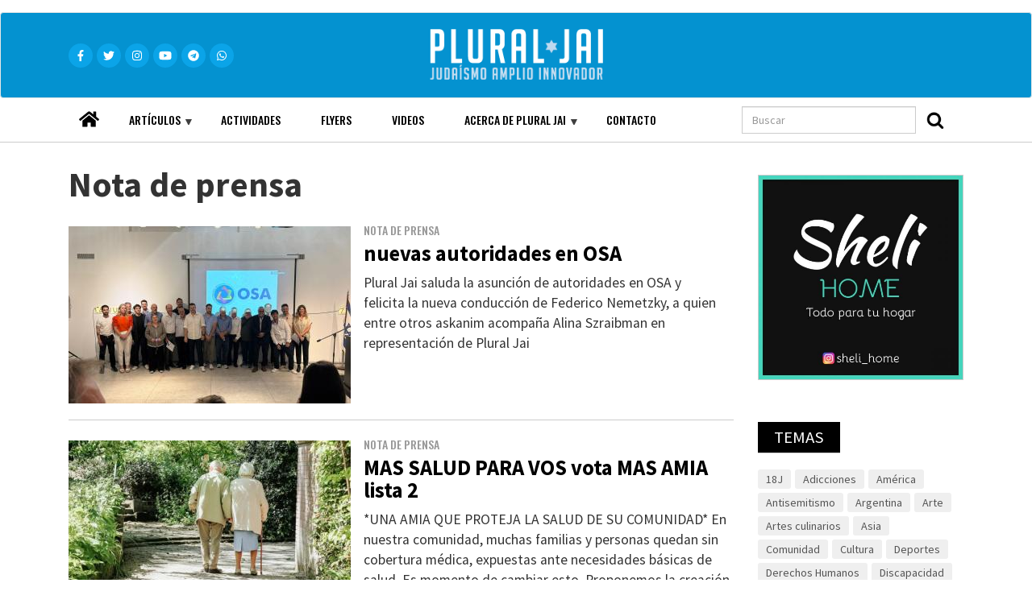

--- FILE ---
content_type: text/html; charset=UTF-8
request_url: https://pluraljai.com.ar/es/taxonomy/term/29
body_size: 12737
content:
<!DOCTYPE html>
<html  lang="es" dir="ltr" prefix="content: http://purl.org/rss/1.0/modules/content/  dc: http://purl.org/dc/terms/  foaf: http://xmlns.com/foaf/0.1/  og: http://ogp.me/ns#  rdfs: http://www.w3.org/2000/01/rdf-schema#  schema: http://schema.org/  sioc: http://rdfs.org/sioc/ns#  sioct: http://rdfs.org/sioc/types#  skos: http://www.w3.org/2004/02/skos/core#  xsd: http://www.w3.org/2001/XMLSchema# ">
  <head>
    <meta charset="utf-8" />
<meta name="Generator" content="Drupal 8 (https://www.drupal.org)" />
<meta name="MobileOptimized" content="width" />
<meta name="HandheldFriendly" content="true" />
<meta name="viewport" content="width=device-width, initial-scale=1.0" />
<link rel="stylesheet" href="https://fonts.googleapis.com/css?family=Oswald:500,regular|Source+Sans+Pro:regular,700&amp;subset=cyrillic,latin" media="all" />
<link rel="shortcut icon" href="/sites/default/files/favicon_0.ico" type="image/vnd.microsoft.icon" />
<link rel="canonical" href="/es/taxonomy/term/29" />
<link rel="shortlink" href="/es/taxonomy/term/29" />
<link rel="delete-form" href="/es/taxonomy/term/29/delete" />
<link rel="edit-form" href="/es/taxonomy/term/29/edit" />
<link rel="forum-edit-container-form" href="/es/admin/structure/forum/edit/container/29" />
<link rel="forum-delete-form" href="/es/admin/structure/forum/delete/forum/29" />
<link rel="forum-edit-form" href="/es/admin/structure/forum/edit/forum/29" />
<script>window.a2a_config=window.a2a_config||{};a2a_config.callbacks=[];a2a_config.overlays=[];a2a_config.templates={};</script>

    <title>Nota de prensa | Plural JAI | Judaísmo Amplio Innovador</title>
    <link rel="stylesheet" media="all" href="//stackpath.bootstrapcdn.com/bootstrap/4.5.2/css/bootstrap.min.css" />
<link rel="stylesheet" media="all" href="/libraries/superfish/css/superfish.css?t9le5m" />
<link rel="stylesheet" media="all" href="/core/modules/system/css/components/align.module.css?t9le5m" />
<link rel="stylesheet" media="all" href="/core/modules/system/css/components/fieldgroup.module.css?t9le5m" />
<link rel="stylesheet" media="all" href="/core/modules/system/css/components/container-inline.module.css?t9le5m" />
<link rel="stylesheet" media="all" href="/core/modules/system/css/components/clearfix.module.css?t9le5m" />
<link rel="stylesheet" media="all" href="/core/modules/system/css/components/details.module.css?t9le5m" />
<link rel="stylesheet" media="all" href="/core/modules/system/css/components/hidden.module.css?t9le5m" />
<link rel="stylesheet" media="all" href="/core/modules/system/css/components/item-list.module.css?t9le5m" />
<link rel="stylesheet" media="all" href="/core/modules/system/css/components/js.module.css?t9le5m" />
<link rel="stylesheet" media="all" href="/core/modules/system/css/components/nowrap.module.css?t9le5m" />
<link rel="stylesheet" media="all" href="/core/modules/system/css/components/position-container.module.css?t9le5m" />
<link rel="stylesheet" media="all" href="/core/modules/system/css/components/progress.module.css?t9le5m" />
<link rel="stylesheet" media="all" href="/core/modules/system/css/components/reset-appearance.module.css?t9le5m" />
<link rel="stylesheet" media="all" href="/core/modules/system/css/components/resize.module.css?t9le5m" />
<link rel="stylesheet" media="all" href="/core/modules/system/css/components/sticky-header.module.css?t9le5m" />
<link rel="stylesheet" media="all" href="/core/modules/system/css/components/system-status-counter.css?t9le5m" />
<link rel="stylesheet" media="all" href="/core/modules/system/css/components/system-status-report-counters.css?t9le5m" />
<link rel="stylesheet" media="all" href="/core/modules/system/css/components/system-status-report-general-info.css?t9le5m" />
<link rel="stylesheet" media="all" href="/core/modules/system/css/components/tablesort.module.css?t9le5m" />
<link rel="stylesheet" media="all" href="/core/modules/system/css/components/tree-child.module.css?t9le5m" />
<link rel="stylesheet" media="all" href="/modules/poll/css/poll.base.css?t9le5m" />
<link rel="stylesheet" media="all" href="/modules/poll/css/poll.theme.css?t9le5m" />
<link rel="stylesheet" media="all" href="/modules/responsive_menus/styles/responsive_menus_simple/css/responsive_menus_simple.css?t9le5m" />
<link rel="stylesheet" media="all" href="/core/modules/views/css/views.module.css?t9le5m" />
<link rel="stylesheet" media="all" href="/modules/views_slideshow/modules/views_slideshow_cycle/css/views_slideshow_cycle.css?t9le5m" />
<link rel="stylesheet" media="all" href="/modules/addtoany/css/addtoany.css?t9le5m" />
<link rel="stylesheet" media="all" href="https://cdnjs.cloudflare.com/ajax/libs/twitter-bootstrap/3.4.1/css/bootstrap.css" />
<link rel="stylesheet" media="all" href="https://cdn.jsdelivr.net/npm/@unicorn-fail/drupal-bootstrap-styles@0.0.2/dist/3.4.0/8.x-3.x/drupal-bootstrap.css" integrity="sha512-j4mdyNbQqqp+6Q/HtootpbGoc2ZX0C/ktbXnauPFEz7A457PB6le79qasOBVcrSrOBtGAm0aVU2SOKFzBl6RhA==" crossorigin="anonymous" />
<link rel="stylesheet" media="all" href="/themes/bootstrap_reusable/css/style.css?t9le5m" />
<link rel="stylesheet" media="all" href="/themes/bootstrap_reusable/css/reusable.css?t9le5m" />

    
<!--[if lte IE 8]>
<script src="/sites/default/files/js/js_VtafjXmRvoUgAzqzYTA3Wrjkx9wcWhjP0G4ZnnqRamA.js"></script>
<![endif]-->
<script src="https://use.fontawesome.com/releases/v5.13.1/js/all.js" defer crossorigin="anonymous"></script>
<script src="https://use.fontawesome.com/releases/v5.13.1/js/v4-shims.js" defer crossorigin="anonymous"></script>

  </head>
  <!-- Global site tag (gtag.js) - Google Analytics -->

<script async src="https://www.googletagmanager.com/gtag/js?id=G-QH7V3XJTQY"></script>

<script>
  window.dataLayer = window.dataLayer || [];
  function gtag(){dataLayer.push(arguments);}
  gtag('js', new Date());
  gtag('config', 'G-QH7V3XJTQY');
</script>

  <body class="fontyourface path-taxonomy has-glyphicons">
    <a href="#main-content" class="visually-hidden focusable skip-link">
      Pasar al contenido principal
    </a>
    
      <div class="dialog-off-canvas-main-canvas" data-off-canvas-main-canvas>
                  <header class="navbar navbar-default container-fluid" id="navbar" role="banner">
           <div class="container">
      <div class="navbar-header">
          <div class="region region-navigation">
    <section id="block-iconosredessociales" class="redes-sociales block block-block-content block-block-content31f31153-68b2-40d2-a709-92e3e6b95ba0 clearfix">
  
    

      
            <div class="field field--name-body field--type-text-with-summary field--label-hidden field--item"><div class="icon"><a href="https://www.facebook.com/pluraljai/" target="_blank"><i class="fab fa-facebook-f"></i></a></div>
<div class="icon"><a href="https://twitter.com/pluraljai" target="_blank"><i class="fab fa-twitter"></i></a></div>
<div class="icon"><a href="https://www.instagram.com/plural_jai/" target="_blank"><i class="fab fa-instagram"></i></a></div>
<div class="icon"><a href="https://www.youtube.com/user/pluraljai" target="_blank"><i class="fab fa-youtube"></i></a></div>
<div class="icon"><a href="https://t.me/pluraljai" target="_blank"><i class="fab fa-telegram"></i></a></div>
<div class="icon"><a href="https://wa.me/5491130317587" target="_blank"><i class="fab fa-whatsapp"></i></a></div>
</div>
      
  </section>

      <a class="logo navbar-btn pull-left" href="/index.php/es" title="Inicio" rel="home">
      <img src="/sites/default/files/logo.png" alt="Inicio" />
    </a>
      
  </div>

                      </div>

                        </div>
    </header>
  
      <div class="header-bottom container-fluid" role="contentinfo">
    <div class="container">  <div class="region region-header-bottom">
    <section id="block-mainnavigation" class="main-menu font-family-oswald block block-superfish block-superfishmain clearfix">
  
    

      
<ul id="superfish-main" class="menu sf-menu sf-main sf-horizontal sf-style-none">
  
<li id="main-menu-link-content4a0acca1-1186-4cb3-989d-0864af0511d2" class="sf-depth-1 sf-no-children"><a href="/es" class="home-link sf-depth-1">Home</a></li><li id="main-menu-link-contentf36da126-7ec1-4317-8ae8-a18810c26676" class="active-trail sf-depth-1 menuparent"><a href="/es/taxonomy/term/31" class="sf-depth-1 menuparent">Artículos</a><ul><li id="main-menu-link-contentfa1fc7a0-7ef8-44ae-9ade-afb9147fc539" class="sf-depth-2 sf-no-children"><a href="/es/taxonomy/term/31" class="sf-depth-2">Notas de opinión</a></li><li id="main-menu-link-content1445a3a6-976f-427a-b2d7-fe293c38e4c0" class="active-trail sf-depth-2 sf-no-children"><a href="/es/taxonomy/term/29" class="is-active sf-depth-2">Notas de prensa</a></li><li id="main-menu-link-content05783782-6721-4b03-b65e-b1354fe6fd0e" class="sf-depth-2 sf-no-children"><a href="/es/taxonomy/term/44" class="sf-depth-2">Documentos de Esclarecimiento (Hasbará)</a></li><li id="main-menu-link-content1f3a7eb6-2e98-4bde-8d61-1dc8858a8b06" class="sf-depth-2 sf-no-children"><a href="/es/taxonomy/term/32" class="sf-depth-2">Documentos de Plural JAI</a></li><li id="main-menu-link-content38cd5115-0648-44df-b2db-483917ce34a2" class="sf-depth-2 sf-no-children"><a href="/es/taxonomy/term/36" class="sf-depth-2">Noticias</a></li><li id="main-menu-link-content2a0a6c75-c77d-490a-af9b-3bb527b4fef1" class="sf-depth-2 sf-no-children"><a href="/es/taxonomy/term/49" class="sf-depth-2">Reportajes</a></li></ul></li><li id="main-menu-link-content62873ce5-018b-42b6-9eb0-360aec7ca684" class="sf-depth-1 sf-no-children"><a href="/es/archivo/actividades" class="sf-depth-1">Actividades</a></li><li id="main-menu-link-contentcf8fe9f7-9369-46db-a30c-b3c2c9f1a53e" class="sf-depth-1 sf-no-children"><a href="/es/pagina/flyers" class="sf-depth-1">Flyers</a></li><li id="main-menu-link-contentb0a0b04a-7280-4b52-ac54-075a67fa55e8" class="sf-depth-1 sf-no-children"><a href="/es/videos" class="sf-depth-1">Videos</a></li><li id="main-menu-link-contentccc85157-e9c7-4e0a-a551-4fc73546ff36" class="sf-depth-1 menuparent"><a href="/es/introduccion" class="sf-depth-1 menuparent">Acerca de Plural JAI</a><ul><li id="main-menu-link-content99e1716b-0a42-455b-8a08-7a5e051604ff" class="sf-depth-2 sf-no-children"><a href="/es/introduccion" class="sf-depth-2">Qué es Plural JAI</a></li><li id="main-menu-link-contentbc95c41c-f72d-4dfa-9fae-dde4f4fe7f13" class="sf-depth-2 sf-no-children"><a href="/es/principios" title="Principios de Plural JAI" class="sf-depth-2">Principios</a></li><li id="main-menu-link-contenta486c5d2-dd2f-450c-b0bd-16d548d5a44c" class="sf-depth-2 sf-no-children"><a href="/es/objetivos" class="sf-depth-2">Objetivos</a></li><li id="main-menu-link-content555f212d-21c1-4416-84f3-d7d8a698dd63" class="sf-depth-2 sf-no-children"><a href="/es/node/2477" class="sf-depth-2">Comisión directiva</a></li></ul></li><li id="main-menu-link-content0dd5f21b-b090-4892-86b1-edf08e60bb0b" class="sf-depth-1 sf-no-children"><a href="/es/node/2476" title="Formulario de contacto" class="sf-depth-1">Contacto</a></li>
</ul>

  </section>

<div class="search-block-form block block-search block-search-form-block" data-drupal-selector="search-block-form" id="block-bootstrap-reusable-search" role="search">
  
    
      <form action="/index.php/es/search/node" method="get" id="search-block-form" accept-charset="UTF-8">
  <div class="form-item js-form-item form-type-search js-form-type-search form-item-keys js-form-item-keys form-no-label form-group">
      <label for="edit-keys" class="control-label sr-only">Buscar</label>
  
  
  <div class="input-group"><input title="Escriba lo que quiere buscar." data-drupal-selector="edit-keys" class="form-search form-control" placeholder="Buscar" type="search" id="edit-keys" name="keys" value="" size="15" maxlength="128" data-toggle="tooltip" /><span class="input-group-btn"><button type="submit" value="Buscar" class="button js-form-submit form-submit btn-primary btn icon-only" name=""><span class="sr-only">Buscar</span><span class="icon glyphicon glyphicon-search" aria-hidden="true"></span></button></span></div>

  
  
  </div>
<div class="form-actions form-group js-form-wrapper form-wrapper" data-drupal-selector="edit-actions" id="edit-actions"></div>

</form>

  </div>

  </div>
</div>
    </div>
  

<div class="highlighted-wrapper">
<div class="container">
<div class="row">

            	  </div>
</div>
</div>
	  

  <div role="main" class="main-container container-fluid js-quickedit-main-content">
<div class="container">
    <div class="row">

            
            
                  <section class="col-sm-9">

                
                          <a id="main-content"></a>
            <div class="region region-content">
    <div data-drupal-messages-fallback class="hidden"></div>
    <h1 class="page-header">Nota de prensa</h1>

  <div class="views-element-container form-group"><div class="listado-filas imagen-grande view view-listado-de-noticias-home view-id-listado_de_noticias_home view-display-id-page_1 js-view-dom-id-4b26bf5e9efb31d66485dfdcf6c11220426507a4b8a3e33883666532157481f6">
  
    
      
      <div class="view-content">
          <div class="separador views-row"><div class="views-field views-field-field-imagen"><div class="field-content">  <a href="/es/articulo/nuevas-autoridades-en-osa" hreflang="es"><img src="/sites/default/files/styles/medium/public/2025-12/1000961701.jpg?itok=N4Wt_yuw" width="350" height="220" alt="" typeof="foaf:Image" class="img-responsive" />

</a>
</div></div><div class="views-field views-field-field-tipo"><div class="field-content categoria-articulo">Nota de prensa</div></div><div class="views-field views-field-title"><h2 class="field-content"><a href="/es/articulo/nuevas-autoridades-en-osa" hreflang="es">nuevas autoridades en OSA</a></h2></div><div class="views-field views-field-body"><span class="field-content"><p>Plural Jai saluda la asunción de autoridades en OSA y felicita la nueva conducción de Federico Nemetzky, a quien entre otros askanim acompaña Alina Szraibman en representación de Plural Jai </p>
</span></div></div>
    <div class="separador views-row"><div class="views-field views-field-field-imagen"><div class="field-content">  <a href="/es/articulo/mas-salud-para-vos-vota-mas-amia-lista-2" hreflang="es"><img src="/sites/default/files/styles/medium/public/2025-03/1000557701.jpg?itok=rynG8z4m" width="350" height="220" alt="" typeof="foaf:Image" class="img-responsive" />

</a>
,   <a href="/es/articulo/mas-salud-para-vos-vota-mas-amia-lista-2" hreflang="es"><img src="/sites/default/files/styles/medium/public/2025-03/1000557698.jpg?itok=ZDBAIWif" width="350" height="220" alt="" typeof="foaf:Image" class="img-responsive" />

</a>
</div></div><div class="views-field views-field-field-tipo"><div class="field-content categoria-articulo">Nota de prensa</div></div><div class="views-field views-field-title"><h2 class="field-content"><a href="/es/articulo/mas-salud-para-vos-vota-mas-amia-lista-2" hreflang="es">MAS SALUD PARA VOS vota MAS AMIA lista 2</a></h2></div><div class="views-field views-field-body"><span class="field-content"><p>*UNA AMIA QUE PROTEJA LA SALUD DE SU COMUNIDAD* En nuestra comunidad, muchas familias y personas quedan sin cobertura médica, expuestas ante necesidades básicas de salud. Es momento de cambiar esto. Proponemos la creación de un Centro de Atención Primaria de Salud: un espacio accesible y de...</span></div></div>
    <div class="separador views-row"><div class="views-field views-field-field-imagen"><div class="field-content">  <a href="/es/articulo/israel-un-pais-dividido-por-la-reforma-judicial" hreflang="es"><img src="/sites/default/files/styles/medium/public/2023-03/israel.jpg?itok=FpVKcpMB" width="350" height="220" alt="" typeof="foaf:Image" class="img-responsive" />

</a>
</div></div><div class="views-field views-field-field-tipo"><div class="field-content categoria-articulo">Nota de prensa</div></div><div class="views-field views-field-title"><h2 class="field-content"><a href="/es/articulo/israel-un-pais-dividido-por-la-reforma-judicial" hreflang="es">ISRAEL, UN PAÍS DIVIDIDO POR LA REFORMA JUDICIAL</a></h2></div><div class="views-field views-field-body"><span class="field-content"><p>Cuando faltan tan solo unos días para que el Estado de Israel cumpla sus primeros 75 años de vida, el país enfrenta hoy uno de sus desafíos existenciales más profundos.</p>
<p>Contrariamente a todos los que sobrellevó en el pasado, con ocho guerras, innumerables actos de terrorismo y la amenaza...</span></div></div>
    <div class="separador views-row"><div class="views-field views-field-field-imagen"><div class="field-content">  <a href="/es/articulo/israel-autoriza-los-casamientos-online" hreflang="es"><img src="/sites/default/files/styles/medium/public/2023-03/casamiento.jpg?itok=XbUJHhQs" width="350" height="220" alt="" typeof="foaf:Image" class="img-responsive" />

</a>
</div></div><div class="views-field views-field-field-tipo"><div class="field-content categoria-articulo">Nota de prensa</div></div><div class="views-field views-field-title"><h2 class="field-content"><a href="/es/articulo/israel-autoriza-los-casamientos-online" hreflang="es">ISRAEL AUTORIZA LOS CASAMIENTOS ONLINE</a></h2></div><div class="views-field views-field-body"><span class="field-content"><p>La Corte Suprema de Israel estableció este martes que el Ministerio del Interior está obligado a reconocer los casamientos de ciudadanos locales vía Zoom celebrados sin salir del país, en un fallo que puede revolucionar la legislación familiar nacional.</p>
<p>Esta nueva norma quedó firme cuando...</span></div></div>
    <div class="separador views-row"><div class="views-field views-field-field-imagen"><div class="field-content">  <a href="/es/articulo/de-einstein-spielberg-el-influjo-de-la-cultura-judia-en-el-mundo" hreflang="es"><img src="/sites/default/files/styles/medium/public/2023-01/judios.jpg?itok=twZu-FYA" width="350" height="220" alt="" typeof="foaf:Image" class="img-responsive" />

</a>
</div></div><div class="views-field views-field-field-tipo"><div class="field-content categoria-articulo">Nota de prensa</div></div><div class="views-field views-field-title"><h2 class="field-content"><a href="/es/articulo/de-einstein-spielberg-el-influjo-de-la-cultura-judia-en-el-mundo" hreflang="es">DE EINSTEIN A SPIELBERG, EL INFLUJO DE LA CULTURA JUDÍA EN EL MUNDO</a></h2></div><div class="views-field views-field-body"><span class="field-content"><p>La discusión es vieja, tiene más de un siglo. Empezó en serio en 1919, cuando el sociólogo norteamericano Thorstein Veblen publicó un artículo académico titulado “La preeminencia intelectual de los judíos en la cultura europea”. Planteó allí una idea que se ha convertido en lugar común, porque...</span></div></div>
    <div class="separador views-row"><div class="views-field views-field-field-imagen"><div class="field-content">  <a href="/es/articulo/50-anos-de-la-masacre-de-munich" hreflang="es"><img src="/sites/default/files/styles/medium/public/2022-09/munich-5-de-septiembre-ataque-terrorista-a-los-atletas-de-los-juegos-olimpicos-de-1972-20220901-1412190.jpg?itok=q-W0leib" width="350" height="220" alt="" typeof="foaf:Image" class="img-responsive" />

</a>
</div></div><div class="views-field views-field-field-tipo"><div class="field-content categoria-articulo">Nota de prensa</div></div><div class="views-field views-field-title"><h2 class="field-content"><a href="/es/articulo/50-anos-de-la-masacre-de-munich" hreflang="es">50 AÑOS DE LA MASACRE DE MUNICH</a></h2></div><div class="views-field views-field-body"><span class="field-content"><p>La antesala de la tragedia</p>
<p>El 6 de septiembre de 1970 el rey Hussein de Jordania declaraba la ley marcial y expulsaba y asesinaba a miles de palestinos que residían en el reino hashemita desde los años cuarenta. Esta dura respuesta del monarca jordano al intento de golpe de estado ideado...</span></div></div>
    <div class="separador views-row"><div class="views-field views-field-field-imagen"><div class="field-content">  <a href="/es/articulo/elecciones-de-amia-10-de-abril-averigua-donde-votas" hreflang="es"><img src="/sites/default/files/styles/medium/public/2022-03/WhatsApp%20Image%202022-03-14%20at%2015.41.18.jpeg?itok=J6WUjX9c" width="350" height="220" alt="" typeof="foaf:Image" class="img-responsive" />

</a>
</div></div><div class="views-field views-field-field-tipo"><div class="field-content categoria-articulo">Nota de prensa</div></div><div class="views-field views-field-title"><h2 class="field-content"><a href="/es/articulo/elecciones-de-amia-10-de-abril-averigua-donde-votas" hreflang="es">Elecciones de AMIA - 10 de Abril - Averiguá donde votas</a></h2></div><div class="views-field views-field-body"><span class="field-content"><p>El 10 de abril de 2022 tenemos la oportunidad de hacer que la comunidad cambie.</p>
<p>Sea más plural, inclusiva, democrática, donde todos los judíos podamos participar sin distinciones por una comunidad mejor.</p>
<p>Para saber donde votas, podés consultar en el siguiente link:</p>
<p>https://...</span></div></div>
    <div class="separador views-row"><div class="views-field views-field-field-imagen"><div class="field-content">  <a href="/es/articulo/plural-jai-adhiere-repudio-por-profugo-irani-en-nicaragua" hreflang="es"><img src="/sites/default/files/styles/medium/public/2022-01/DAIA-Comunicado2_0.jpg?itok=8EHaxxE6" width="350" height="220" alt="" typeof="foaf:Image" class="img-responsive" />

</a>
</div></div><div class="views-field views-field-field-tipo"><div class="field-content categoria-articulo">Nota de prensa</div></div><div class="views-field views-field-title"><h2 class="field-content"><a href="/es/articulo/plural-jai-adhiere-repudio-por-profugo-irani-en-nicaragua" hreflang="es">PLURAL JAI ADHIERE A REPUDIO POR PROFUGO IRANI EN NICARAGUA</a></h2></div><div class="views-field views-field-body"><span class="field-content">
<p> </p>
</span></div></div>
    <div class="separador views-row"><div class="views-field views-field-field-imagen"><div class="field-content">  <a href="/es/articulo/la-daia-rechaza-las-manifestaciones-antisemitas-del-abogado-dalbon" hreflang="es"><img src="/sites/default/files/styles/medium/public/2021-08/DAIA-Comunicado3b.jpg?itok=TiVUVgYq" width="350" height="220" alt="DAIA" typeof="foaf:Image" class="img-responsive" />

</a>
</div></div><div class="views-field views-field-field-tipo"><div class="field-content categoria-articulo">Nota de prensa</div></div><div class="views-field views-field-title"><h2 class="field-content"><a href="/es/articulo/la-daia-rechaza-las-manifestaciones-antisemitas-del-abogado-dalbon" hreflang="es">LA DAIA RECHAZA LAS MANIFESTACIONES ANTISEMITAS DEL ABOGADO DALBÓN  </a></h2></div><div class="views-field views-field-body"><span class="field-content"><p>La DAIA, representación de la comunidad judía argentina, rechaza enérgicamente las graves declaraciones antisemitas del abogado Gregorio Dalbón quien manifestó, con relación al fiscal Ramiro González, que, “Yo sé que la colectividad judía lo coimeó”. </p>
<p>Generalizar peyorativamente acerca de...</span></div></div>
    <div class="separador views-row"><div class="views-field views-field-field-imagen"><div class="field-content">  <a href="/es/articulo/plural-jai-adhiere-al-comunicado-de-daia-sobre-el-nombramiento-de-un-profugo-de-la" hreflang="es"><img src="/sites/default/files/styles/medium/public/2021-08/DAIA-Comunicado2.jpg?itok=kKrGxH6D" width="350" height="220" alt="DAIA Comunicado" typeof="foaf:Image" class="img-responsive" />

</a>
</div></div><div class="views-field views-field-field-tipo"><div class="field-content categoria-articulo">Nota de prensa</div></div><div class="views-field views-field-title"><h2 class="field-content"><a href="/es/articulo/plural-jai-adhiere-al-comunicado-de-daia-sobre-el-nombramiento-de-un-profugo-de-la" hreflang="es">Plural JAI adhiere al comunicado de DAIA sobre el nombramiento de un prófugo de la justicia en el gobierno de Irán</a></h2></div><div class="views-field views-field-body"><span class="field-content">ATENTADO CONTRA LA AMIA-DAIA: NOMBRAMIENTO DE UN IRANÍ PRÓFUGO DE LA JUSTICIA
<p>La falta de justicia alienta a los criminales a actuar impúdicamente. Cuando los acusados de cometer crímenes de lesa humanidad son premiados con cargos públicos, los responsables de las designaciones se burlan de las...</span></div></div>
    <div class="separador views-row"><div class="views-field views-field-field-imagen"><div class="field-content">  <a href="/es/articulo/plural-jai-adhiere-al-comunicado-de-amia-de-repudio-la-designacion-de-otro-sospechoso-en" hreflang="es"><img src="/sites/default/files/styles/medium/public/2021-08/comunicadoAMIAs.png?itok=EC81RiDl" width="350" height="220" alt="AMIA Comunicado" typeof="foaf:Image" class="img-responsive" />

</a>
</div></div><div class="views-field views-field-field-tipo"><div class="field-content categoria-articulo">Nota de prensa</div></div><div class="views-field views-field-title"><h2 class="field-content"><a href="/es/articulo/plural-jai-adhiere-al-comunicado-de-amia-de-repudio-la-designacion-de-otro-sospechoso-en" hreflang="es">Plural JAI adhiere al Comunicado de AMIA de repudio a la designación de otro sospechoso en el gobierno de Irán </a></h2></div><div class="views-field views-field-body"><span class="field-content">AMIA repudia la designación de otro sospechoso del atentado terrorista como integrante del nuevo gobierno de Irán
<p>AMIA repudia la designación de otro sospechoso del atentado terrorista como integrante del nuevo gobierno de Irán</p>
<p>Con alarma y profunda preocupación, la Asociación Mutual...</span></div></div>
    <div class="separador views-row"><div class="views-field views-field-field-imagen"><div class="field-content">  <a href="/es/articulo/parque-rosal-un-lugar-distinto" hreflang="es"><img src="/sites/default/files/styles/medium/public/2021-07/ParqueRosal_0.jpg?itok=aszwRXLz" width="350" height="220" alt="" typeof="foaf:Image" class="img-responsive" />

</a>
</div></div><div class="views-field views-field-field-tipo"><div class="field-content categoria-articulo">Nota de prensa</div></div><div class="views-field views-field-title"><h2 class="field-content"><a href="/es/articulo/parque-rosal-un-lugar-distinto" hreflang="es">Parque Rosal - &quot;UN LUGAR DISTINTO&quot;</a></h2></div><div class="views-field views-field-body"><span class="field-content"><p>Un 24 de agosto de 1984 comenzaba  una nueva etapa y proyecto, una Contadora de apenas 24 años, su esposo médico de 27 años con un bebe de tan solo 10 meses que nos acompañó  en todo este camino, duro pero también con muchas satisfacciones. Nuestro segundo hijo desde sus primeros tres días de...</span></div></div>

    </div>
  
        <nav class="pager-nav text-center" role="navigation" aria-labelledby="pagination-heading">
    <h4 id="pagination-heading" class="visually-hidden">Paginación</h4>
    <ul class="pagination js-pager__items">

            
            
                    <li class="pager__item is-active active">
                                          <a href="?page=0" title="Página actual">
            <span class="visually-hidden">
              Página actual
            </span>1</a>
        </li>
              <li class="pager__item">
                                          <a href="?page=1" title="Go to page 2">
            <span class="visually-hidden">
              Page
            </span>2</a>
        </li>
              <li class="pager__item">
                                          <a href="?page=2" title="Go to page 3">
            <span class="visually-hidden">
              Page
            </span>3</a>
        </li>
              <li class="pager__item">
                                          <a href="?page=3" title="Go to page 4">
            <span class="visually-hidden">
              Page
            </span>4</a>
        </li>
              <li class="pager__item">
                                          <a href="?page=4" title="Go to page 5">
            <span class="visually-hidden">
              Page
            </span>5</a>
        </li>
              <li class="pager__item">
                                          <a href="?page=5" title="Go to page 6">
            <span class="visually-hidden">
              Page
            </span>6</a>
        </li>
              <li class="pager__item">
                                          <a href="?page=6" title="Go to page 7">
            <span class="visually-hidden">
              Page
            </span>7</a>
        </li>
              <li class="pager__item">
                                          <a href="?page=7" title="Go to page 8">
            <span class="visually-hidden">
              Page
            </span>8</a>
        </li>
              <li class="pager__item">
                                          <a href="?page=8" title="Go to page 9">
            <span class="visually-hidden">
              Page
            </span>9</a>
        </li>
      
                    <li class="pager__item pager__item--next">
          <a href="?page=1" title="Ir a la página siguiente" rel="next">
            <span class="visually-hidden">Siguiente página</span>
            <span aria-hidden="true">Siguiente ›</span>
          </a>
        </li>
      
                  <li class="pager__item pager__item--last">
        <a href="?page=20" title="Ir a la última página" rel="last">
          <span class="visually-hidden">Última página</span>
          <span aria-hidden="true">Último »</span>
        </a>
      </li>
      
    </ul>
  </nav>

          </div>
</div>


  </div>

              </section>

                              <aside class="col-sm-3" role="complementary">
              <div class="region region-sidebar-second">
    <section class="views-element-container block block-views block-views-blockads-block-2 clearfix" id="block-views-block-ads-block-2">
  
    

      <div class="form-group"><div class="view view-ads view-id-ads view-display-id-block_2 js-view-dom-id-c5ab8af3adf9d8afe4b9050dde1116528a4b724a73592a0ee2c7e5d65b006aeb">
  
    
      
      <div class="view-content">
        <div class="skin-default">
    
    <div id="views_slideshow_cycle_main_ads-block_2" class="views_slideshow_cycle_main views_slideshow_main">
    <div id="views_slideshow_cycle_teaser_section_ads-block_2"  class="views_slideshow_cycle_teaser_section">
     <div id="views_slideshow_cycle_div_ads-block_2_0"  class="views_slideshow_cycle_slide views_slideshow_slide views-row-1 views-row-odd">
      <div  class="views-row views-row-0 views-row-odd views-row-first">
  <div class="views-field views-field-field-imagen"><div class="field-content anuncio"><a href="https://www.instagram.com/sheli_home/" target="_blank">  <img src="/sites/default/files/styles/ads_columna_lateral/public/2021-07/Sheli-600x600.jpg?itok=YYQzmOgQ" width="500" height="500" alt="Sheli Home" typeof="foaf:Image" class="img-responsive" />


</a></div></div>
</div>

  </div>

  </div>

</div>


        </div>

    </div>
  
          </div>
</div>

  </section>

<section class="views-element-container box-title block block-views block-views-blocktemas-de-articulos-block-1 clearfix" id="block-views-block-temas-de-articulos-block-1">
  
      <h2 class="block-title">Temas</h2>
    

      <div class="form-group"><div class="list-columns view view-temas-de-articulos view-id-temas_de_articulos view-display-id-block_1 js-view-dom-id-b00de52d23d25f07c2b527826ebce08d9a38e569eace4acfad07473d027b164a">
  
    
      
      <div class="view-content">
          <div class="views-row"><div class="views-field views-field-name"><span class="field-content tag"><a href="/es/taxonomy/term/34" hreflang="es">18J</a></span></div></div>
    <div class="views-row"><div class="views-field views-field-name"><span class="field-content tag"><a href="/es/taxonomy/term/9" hreflang="es">Adicciones</a></span></div></div>
    <div class="views-row"><div class="views-field views-field-name"><span class="field-content tag"><a href="/es/taxonomy/term/41" hreflang="es">América</a></span></div></div>
    <div class="views-row"><div class="views-field views-field-name"><span class="field-content tag"><a href="/es/taxonomy/term/22" hreflang="es">Antisemitismo</a></span></div></div>
    <div class="views-row"><div class="views-field views-field-name"><span class="field-content tag"><a href="/es/tema/argentina" hreflang="es">Argentina</a></span></div></div>
    <div class="views-row"><div class="views-field views-field-name"><span class="field-content tag"><a href="/es/taxonomy/term/38" hreflang="es">Arte</a></span></div></div>
    <div class="views-row"><div class="views-field views-field-name"><span class="field-content tag"><a href="/es/taxonomy/term/4" hreflang="es">Artes culinarios</a></span></div></div>
    <div class="views-row"><div class="views-field views-field-name"><span class="field-content tag"><a href="/es/taxonomy/term/43" hreflang="es">Asia</a></span></div></div>
    <div class="views-row"><div class="views-field views-field-name"><span class="field-content tag"><a href="/es/taxonomy/term/15" hreflang="es">Comunidad</a></span></div></div>
    <div class="views-row"><div class="views-field views-field-name"><span class="field-content tag"><a href="/es/taxonomy/term/37" hreflang="es">Cultura</a></span></div></div>
    <div class="views-row"><div class="views-field views-field-name"><span class="field-content tag"><a href="/es/taxonomy/term/16" hreflang="es">Deportes</a></span></div></div>
    <div class="views-row"><div class="views-field views-field-name"><span class="field-content tag"><a href="/es/taxonomy/term/52" hreflang="es">Derechos Humanos</a></span></div></div>
    <div class="views-row"><div class="views-field views-field-name"><span class="field-content tag"><a href="/es/taxonomy/term/8" hreflang="es">Discapacidad</a></span></div></div>
    <div class="views-row"><div class="views-field views-field-name"><span class="field-content tag"><a href="/es/taxonomy/term/24" hreflang="es">Discriminación</a></span></div></div>
    <div class="views-row"><div class="views-field views-field-name"><span class="field-content tag"><a href="/es/taxonomy/term/45" hreflang="es">Economía</a></span></div></div>
    <div class="views-row"><div class="views-field views-field-name"><span class="field-content tag"><a href="/es/taxonomy/term/18" hreflang="es">Educación</a></span></div></div>
    <div class="views-row"><div class="views-field views-field-name"><span class="field-content tag"><a href="/es/taxonomy/term/42" hreflang="es">Europa</a></span></div></div>
    <div class="views-row"><div class="views-field views-field-name"><span class="field-content tag"><a href="/es/taxonomy/term/13" hreflang="es">Guerra</a></span></div></div>
    <div class="views-row"><div class="views-field views-field-name"><span class="field-content tag"><a href="/es/taxonomy/term/3" hreflang="es">Historia</a></span></div></div>
    <div class="views-row"><div class="views-field views-field-name"><span class="field-content tag"><a href="/es/taxonomy/term/47" hreflang="es">Humor</a></span></div></div>
    <div class="views-row"><div class="views-field views-field-name"><span class="field-content tag"><a href="/es/taxonomy/term/21" hreflang="es">Instituciones</a></span></div></div>
    <div class="views-row"><div class="views-field views-field-name"><span class="field-content tag"><a href="/es/taxonomy/term/12" hreflang="es">Israel</a></span></div></div>
    <div class="views-row"><div class="views-field views-field-name"><span class="field-content tag"><a href="/es/taxonomy/term/17" hreflang="es">Juventud</a></span></div></div>
    <div class="views-row"><div class="views-field views-field-name"><span class="field-content tag"><a href="/es/taxonomy/term/11" hreflang="es">Marginalidad</a></span></div></div>
    <div class="views-row"><div class="views-field views-field-name"><span class="field-content tag"><a href="/es/taxonomy/term/35" hreflang="es">Medio Oriente</a></span></div></div>
    <div class="views-row"><div class="views-field views-field-name"><span class="field-content tag"><a href="/es/taxonomy/term/7" hreflang="es">Minorías</a></span></div></div>
    <div class="views-row"><div class="views-field views-field-name"><span class="field-content tag"><a href="/es/taxonomy/term/27" hreflang="es">Música israelí</a></span></div></div>
    <div class="views-row"><div class="views-field views-field-name"><span class="field-content tag"><a href="/es/taxonomy/term/5" hreflang="es">Política</a></span></div></div>
    <div class="views-row"><div class="views-field views-field-name"><span class="field-content tag"><a href="/es/taxonomy/term/23" hreflang="es">Racismo</a></span></div></div>
    <div class="views-row"><div class="views-field views-field-name"><span class="field-content tag"><a href="/es/taxonomy/term/6" hreflang="es">Religión</a></span></div></div>
    <div class="views-row"><div class="views-field views-field-name"><span class="field-content tag"><a href="/es/taxonomy/term/10" hreflang="es">Seguridad</a></span></div></div>
    <div class="views-row"><div class="views-field views-field-name"><span class="field-content tag"><a href="/es/taxonomy/term/26" hreflang="es">Shoá</a></span></div></div>
    <div class="views-row"><div class="views-field views-field-name"><span class="field-content tag"><a href="/es/taxonomy/term/20" hreflang="es">Sociedad</a></span></div></div>
    <div class="views-row"><div class="views-field views-field-name"><span class="field-content tag"><a href="/es/taxonomy/term/40" hreflang="es">Terrorismo</a></span></div></div>

    </div>
  
          </div>
</div>

  </section>

<section class="views-element-container box-title block block-views block-views-blocklistado-de-noticias-home-block-3 clearfix" id="block-views-block-listado-de-noticias-home-block-3">
  
      <h2 class="block-title">Últimos artículos</h2>
    

      <div class="form-group"><div class="listado-filas view view-listado-de-noticias-home view-id-listado_de_noticias_home view-display-id-block_3 js-view-dom-id-452e1a93ac481cf0adb3de23a4418af62ed2a1353166f6a49c431feb744046b9">
  
    
      
      <div class="view-content">
          <div class="separador views-row"><div class="views-field views-field-field-tipo"><div class="field-content categoria-articulo">Nota de opinión</div></div><div class="views-field views-field-title"><h4 class="field-content"><a href="/es/articulo/27-de-enero-no-olvidar-para-que-no-se-repita" hreflang="es">27 de enero NO OLVIDAR PARA QUE NO SE REPITA</a></h4></div></div>
    <div class="separador views-row"><div class="views-field views-field-field-imagen"><div class="field-content">  <a href="/es/articulo/nisman-once-anos" hreflang="es"><img src="/sites/default/files/styles/thumbnail/public/2026-01/1000996844.jpg?itok=3gKxrIe_" width="100" height="100" alt="" typeof="foaf:Image" class="img-responsive" />

</a>
</div></div><div class="views-field views-field-field-tipo"><div class="field-content categoria-articulo">Nota de opinión</div></div><div class="views-field views-field-title"><h4 class="field-content"><a href="/es/articulo/nisman-once-anos" hreflang="es">NISMAN A ONCE AÑOS </a></h4></div></div>
    <div class="separador views-row"><div class="views-field views-field-field-imagen"><div class="field-content">  <a href="/es/articulo/por-venezuela-e-iran-libres" hreflang="es"><img src="/sites/default/files/styles/thumbnail/public/2026-01/1000989199.jpg?itok=oA2seu9N" width="100" height="100" alt="por VENEZUELA e IRAN libres!" typeof="foaf:Image" class="img-responsive" />

</a>
</div></div><div class="views-field views-field-field-tipo"><div class="field-content categoria-articulo">Diapositivas</div></div><div class="views-field views-field-title"><h4 class="field-content"><a href="/es/articulo/por-venezuela-e-iran-libres" hreflang="es">por VENEZUELA e IRAN libres!</a></h4></div></div>
    <div class="separador views-row"><div class="views-field views-field-field-tipo"><div class="field-content categoria-articulo">Nota de opinión</div></div><div class="views-field views-field-title"><h4 class="field-content"><a href="/es/articulo/miep-gies-y-otros-justos-11-de-enero" hreflang="es">MIEP GIES y otros justos 11 de enero </a></h4></div></div>
    <div class="separador views-row"><div class="views-field views-field-field-tipo"><div class="field-content categoria-articulo">Nota de opinión</div></div><div class="views-field views-field-title"><h4 class="field-content"><a href="/es/articulo/ser-judio" hreflang="es">SER JUDÍO </a></h4></div></div>

    </div>
  
          </div>
</div>

  </section>

<section class="views-element-container box-title block block-views block-views-blocklistado-de-noticias-home-block-2 clearfix" id="block-views-block-listado-de-noticias-home-block-2">
  
      <h2 class="block-title">Publicaciones destacadas</h2>
    

      <div class="form-group"><div class="listado-filas view view-listado-de-noticias-home view-id-listado_de_noticias_home view-display-id-block_2 js-view-dom-id-3e529bd27bd2de9c8d9d86963c5b573d35ed76c0a52e04e3822dbeb13008fa3c">
  
    
      
      <div class="view-content">
          <div class="separador views-row"><div class="views-field views-field-field-imagen"><div class="field-content">  <a href="/index.php/es/flyer/iom-hatzmaut-2025" hreflang="es"><img src="/sites/default/files/styles/thumbnail/public/2025-05/1000608173.jpg?itok=0P9i0I3O" width="100" height="100" alt="" typeof="foaf:Image" class="img-responsive" />

</a>
</div></div><div class="views-field views-field-views-conditional-field"><span class="field-content categoria-articulo">Flyer</span></div><div class="views-field views-field-title"><h4 class="field-content"><a href="/index.php/es/flyer/iom-hatzmaut-2025" hreflang="es">IOM HATZMAUT 2025</a></h4></div></div>
    <div class="separador views-row"><div class="views-field views-field-views-conditional-field"><span class="field-content categoria-articulo">Nota de opinión</span></div><div class="views-field views-field-title"><h4 class="field-content"><a href="/index.php/es/articulo/proclama-de-napoleon-bonaparte-los-judios" hreflang="es">PROCLAMA DE NAPOLEÓN BONAPARTE A LOS JUDÍOS </a></h4></div></div>
    <div class="separador views-row"><div class="views-field views-field-views-conditional-field"><span class="field-content categoria-articulo">Nota de opinión</span></div><div class="views-field views-field-title"><h4 class="field-content"><a href="/index.php/es/articulo/quien-fue-colman-saslavsky" hreflang="es">QUIEN FUE COLMAN SASLAVSKY?</a></h4></div></div>
    <div class="separador views-row"><div class="views-field views-field-views-conditional-field"><span class="field-content categoria-articulo">Nota de opinión</span></div><div class="views-field views-field-title"><h4 class="field-content"><a href="/index.php/es/articulo/17-de-marzo-en-primera-persona" hreflang="es">17 de marzo en primera persona </a></h4></div></div>
    <div class="separador views-row"><div class="views-field views-field-views-conditional-field"><span class="field-content categoria-articulo">Flyer</span></div><div class="views-field views-field-title"><h4 class="field-content"><a href="/index.php/es/flyer/bahia-blanca-nos-necesita" hreflang="es">BAHIA BLANCA NOS NECESITA</a></h4></div></div>
    <div class="separador views-row"><div class="views-field views-field-field-imagen"><div class="field-content">  <a href="/index.php/es/flyer/8-de-marzo-dia-de-la-mujer" hreflang="es"><img src="/sites/default/files/styles/thumbnail/public/2025-03/WhatsApp%20Image%202025-03-08%20at%2011.00.38%20AM.jpeg?itok=ZPtAVVJA" width="100" height="100" alt="" typeof="foaf:Image" class="img-responsive" />

</a>
</div></div><div class="views-field views-field-views-conditional-field"><span class="field-content categoria-articulo">Flyer</span></div><div class="views-field views-field-title"><h4 class="field-content"><a href="/index.php/es/flyer/8-de-marzo-dia-de-la-mujer" hreflang="es">8 DE MARZO DIA DE LA MUJER</a></h4></div></div>
    <div class="separador views-row"><div class="views-field views-field-views-conditional-field"><span class="field-content categoria-articulo">Documentos de Plural JAI</span></div><div class="views-field views-field-title"><h4 class="field-content"><a href="/index.php/es/articulo/plural-jai-y-la-liberacion-de-rehenes-de-hoy" hreflang="es">PLURAL JAI Y LA LIBERACIÓN DE REHENES DE HOY</a></h4></div></div>
    <div class="separador views-row"><div class="views-field views-field-views-conditional-field"><span class="field-content categoria-articulo">Nota de opinión</span></div><div class="views-field views-field-title"><h4 class="field-content"><a href="/index.php/es/articulo/tu-bishbat-la-festividad-judia-que-llama-proteger-la-naturaleza" hreflang="es">TU BISHBAT la festividad judía que llama a proteger la naturaleza</a></h4></div></div>
    <div class="separador views-row"><div class="views-field views-field-field-imagen"><div class="field-content">  <a href="/index.php/es/articulo/el-olvido-por-decadas-de-auschwitz" hreflang="es"><img src="/sites/default/files/styles/thumbnail/public/2025-01/Auschwitz.jpg?itok=jQkXMasg" width="100" height="100" alt="" typeof="foaf:Image" class="img-responsive" />

</a>
</div></div><div class="views-field views-field-views-conditional-field"><span class="field-content categoria-articulo">Nota de opinión</span></div><div class="views-field views-field-title"><h4 class="field-content"><a href="/index.php/es/articulo/el-olvido-por-decadas-de-auschwitz" hreflang="es">EL OLVIDO POR DÉCADAS DE AUSCHWITZ</a></h4></div></div>
    <div class="separador views-row"><div class="views-field views-field-views-conditional-field"><span class="field-content categoria-articulo">Noticia</span></div><div class="views-field views-field-title"><h4 class="field-content"><a href="/index.php/es/articulo/tristeza-por-el-fallecimiento-de-mario-goijman" hreflang="es">TRISTEZA POR EL FALLECIMIENTO DE MARIO GOIJMAN</a></h4></div></div>
    <div class="separador views-row"><div class="views-field views-field-field-imagen"><div class="field-content">  <a href="/index.php/es/articulo/holocausto-que-no-se-repita-la-tragedia-ni-muera-la-memoria" hreflang="es"><img src="/sites/default/files/styles/thumbnail/public/2025-01/descarga.jpeg?itok=PjAFf2j9" width="100" height="100" alt="" typeof="foaf:Image" class="img-responsive" />

</a>
</div></div><div class="views-field views-field-views-conditional-field"><span class="field-content categoria-articulo">Nota de opinión</span></div><div class="views-field views-field-title"><h4 class="field-content"><a href="/index.php/es/articulo/holocausto-que-no-se-repita-la-tragedia-ni-muera-la-memoria" hreflang="es">HOLOCAUSTO: QUE NO SE REPITA LA TRAGEDIA NI MUERA LA MEMORIA</a></h4></div></div>
    <div class="separador views-row"><div class="views-field views-field-views-conditional-field"><span class="field-content categoria-articulo">Nota de opinión</span></div><div class="views-field views-field-title"><h4 class="field-content"><a href="/index.php/es/articulo/aniversario-de-la-toma-del-poder-del-fundamentalismo-en-iran" hreflang="es">ANIVERSARIO DE LA TOMA DEL PODER DEL FUNDAMENTALISMO EN IRAN</a></h4></div></div>

    </div>
  
        <nav class="pager-nav text-center" role="navigation" aria-labelledby="pagination-heading">
    <h4 id="pagination-heading" class="visually-hidden">Paginación</h4>
    <ul class="pagination js-pager__items">

            
            
                    <li class="pager__item is-active active">
                                          <a href="?page=0" title="Página actual">
            <span class="visually-hidden">
              Página actual
            </span>1</a>
        </li>
              <li class="pager__item">
                                          <a href="?page=1" title="Go to page 2">
            <span class="visually-hidden">
              Page
            </span>2</a>
        </li>
              <li class="pager__item">
                                          <a href="?page=2" title="Go to page 3">
            <span class="visually-hidden">
              Page
            </span>3</a>
        </li>
              <li class="pager__item">
                                          <a href="?page=3" title="Go to page 4">
            <span class="visually-hidden">
              Page
            </span>4</a>
        </li>
              <li class="pager__item">
                                          <a href="?page=4" title="Go to page 5">
            <span class="visually-hidden">
              Page
            </span>5</a>
        </li>
              <li class="pager__item">
                                          <a href="?page=5" title="Go to page 6">
            <span class="visually-hidden">
              Page
            </span>6</a>
        </li>
              <li class="pager__item">
                                          <a href="?page=6" title="Go to page 7">
            <span class="visually-hidden">
              Page
            </span>7</a>
        </li>
              <li class="pager__item">
                                          <a href="?page=7" title="Go to page 8">
            <span class="visually-hidden">
              Page
            </span>8</a>
        </li>
              <li class="pager__item">
                                          <a href="?page=8" title="Go to page 9">
            <span class="visually-hidden">
              Page
            </span>9</a>
        </li>
      
                    <li class="pager__item pager__item--next">
          <a href="?page=1" title="Ir a la página siguiente" rel="next">
            <span class="visually-hidden">Siguiente página</span>
            <span aria-hidden="true">Siguiente ›</span>
          </a>
        </li>
      
                  <li class="pager__item pager__item--last">
        <a href="?page=8" title="Ir a la última página" rel="last">
          <span class="visually-hidden">Última página</span>
          <span aria-hidden="true">Último »</span>
        </a>
      </li>
      
    </ul>
  </nav>

          </div>
</div>

  </section>

<section class="views-element-container block block-views block-views-blockads-block-3 clearfix" id="block-views-block-ads-block-3">
  
    

      <div class="form-group"><div class="view view-ads view-id-ads view-display-id-block_3 js-view-dom-id-7f924db36627975ba757c7e0b5f3c48451e04d6e9d733ed0ce1dcb0505271ac0">
  
    
      
      <div class="view-content">
        <div class="skin-default">
    
    <div id="views_slideshow_cycle_main_ads-block_3" class="views_slideshow_cycle_main views_slideshow_main">
    <div id="views_slideshow_cycle_teaser_section_ads-block_3"  class="views_slideshow_cycle_teaser_section">
     <div id="views_slideshow_cycle_div_ads-block_3_0"  class="views_slideshow_cycle_slide views_slideshow_slide views-row-1 views-row-odd">
      <div  class="views-row views-row-0 views-row-odd views-row-first">
  <div class="views-field views-field-field-imagen"><div class="field-content anuncio"><a href="http://www.parquerosal.com.ar" target="_blank">  <img src="/sites/default/files/styles/ads_columna_lateral/public/2021-07/ParqueRosal.jpg?itok=bJg6W7hk" width="500" height="250" alt="" typeof="foaf:Image" class="img-responsive" />


</a></div></div>
</div>

  </div>

     <div id="views_slideshow_cycle_div_ads-block_3_1"  class="views_slideshow_cycle_slide views_slideshow_slide views-row-2 views_slideshow_cycle_hidden views-row-even">
      <div  class="views-row views-row-1 views-row-even">
  <div class="views-field views-field-field-imagen"><div class="field-content anuncio"><a href="https://instagram.com/dr.roberto.goldsztein?utm_medium=copy_link" target="_blank">  <img src="/sites/default/files/styles/ads_columna_lateral/public/2021-07/WhatsApp%20Image%202021-07-10%20at%2013.42.02.jpeg?itok=97xVVSjF" width="500" height="250" alt="Dr. Roberto Goldzstein" typeof="foaf:Image" class="img-responsive" />


</a></div></div>
</div>

  </div>

     <div id="views_slideshow_cycle_div_ads-block_3_2"  class="views_slideshow_cycle_slide views_slideshow_slide views-row-3 views_slideshow_cycle_hidden views-row-odd">
      <div  class="views-row views-row-2 views-row-odd views-row-last">
  <div class="views-field views-field-field-imagen"><div class="field-content anuncio">  <img src="/sites/default/files/styles/ads_columna_lateral/public/2021-07/Leonardo-Ariel-Feigu%C3%ADn-3.jpg?itok=Rw4l5N4Y" width="500" height="224" alt="" typeof="foaf:Image" class="img-responsive" />


</div></div>
</div>

  </div>

  </div>

</div>


        </div>

    </div>
  
          </div>
</div>

  </section>

<nav role="navigation" aria-labelledby="block-archivo-menu" id="block-archivo" class="box-title">
      
  <h2 id="block-archivo-menu">Archivo</h2>
  

        
      <ul class="menu menu--archivo nav">
                      <li class="first">
                                        <a href="/es/archivo/actividades" data-drupal-link-system-path="archivo/actividades">Actividades</a>
              </li>
                      <li>
                                        <a href="/es/archivo/blog" data-drupal-link-system-path="archivo/blog">Blog</a>
              </li>
                      <li>
                                        <a href="/es/archivo/foro" data-drupal-link-system-path="archivo/foro">Foro</a>
              </li>
                      <li class="last">
                                        <a href="/es/archivo/noticias" data-drupal-link-system-path="archivo/noticias">Noticias</a>
              </li>
        </ul>
  

  </nav>

  </div>

          </aside>
                  </div>
  </div>
  </div>


      <div class="prefooter"><div class="container">  <div class="region region-prefooter">
    <section class="views-element-container block block-views block-views-blockads-block-1 clearfix" id="block-views-block-ads-block-1">
  
    

      <div class="form-group"><div class="view view-ads view-id-ads view-display-id-block_1 js-view-dom-id-8f09071b911a1fea7ceb9340e0d03d220da3411c9223d1aad7f90091c15db9b6">
  
    
      
      <div class="view-content">
        <div class="skin-default">
    
    <div id="views_slideshow_cycle_main_ads-block_1" class="views_slideshow_cycle_main views_slideshow_main">
    <div id="views_slideshow_cycle_teaser_section_ads-block_1"  class="views_slideshow_cycle_teaser_section">
     <div id="views_slideshow_cycle_div_ads-block_1_0"  class="views_slideshow_cycle_slide views_slideshow_slide views-row-1 views-row-odd">
      <div  class="views-row views-row-0 views-row-odd views-row-first">
  <div class="views-field views-field-field-imagen"><div class="field-content"><a href="http://www.pluraljai.com.ar/" target="_blank">  <img src="/sites/default/files/styles/ads_contenido_inferior/public/2021-06/pluraljai-banner_1.jpg?itok=8tnhaj4W" width="1110" height="229" alt="" typeof="foaf:Image" class="img-responsive" />


</a></div></div>
</div>

  </div>

  </div>

</div>


        </div>

    </div>
  
          </div>
</div>

  </section>


  </div>
</div></div>
  

      <footer class="footer container-fluid" role="contentinfo">
        <div class="container">  <div class="region region-footer">
    <section id="block-informaciondelpie" class="informacion-pie col-sm-9 block block-block-content block-block-content774edc2a-a528-488d-aab7-b6c87deb4c78 clearfix">
  
    

      
            <div class="field field--name-body field--type-text-with-summary field--label-hidden field--item"><p><strong>PLURAL JAI | Judaísmo Amplio Innovador</strong></p>
<p class="rtecenter">PLURAL JAI no se hace responsable por lo escrito en las notas, editoriales o respuestas publicadas sean estas de terceros (mencionando la fuente) o propias y firmadas por los autores. El hecho de publicarlos no indica que la administradora  este de acuerdo con los conceptos ni los temas.</p>
<p><a class="creditos" href="https://www.apli.com.ar/" target="_blank">Aplicaciones libres</a></p>
</div>
      
  </section>

<section id="block-iconosredessociales-2" class="redes-sociales col-sm-3 block block-block-content block-block-content31f31153-68b2-40d2-a709-92e3e6b95ba0 clearfix">
  
    

      
            <div class="field field--name-body field--type-text-with-summary field--label-hidden field--item"><div class="icon"><a href="https://www.facebook.com/pluraljai/" target="_blank"><i class="fab fa-facebook-f"></i></a></div>
<div class="icon"><a href="https://twitter.com/pluraljai" target="_blank"><i class="fab fa-twitter"></i></a></div>
<div class="icon"><a href="https://www.instagram.com/plural_jai/" target="_blank"><i class="fab fa-instagram"></i></a></div>
<div class="icon"><a href="https://www.youtube.com/user/pluraljai" target="_blank"><i class="fab fa-youtube"></i></a></div>
<div class="icon"><a href="https://t.me/pluraljai" target="_blank"><i class="fab fa-telegram"></i></a></div>
<div class="icon"><a href="https://wa.me/5491130317587" target="_blank"><i class="fab fa-whatsapp"></i></a></div>
</div>
      
  </section>


  </div>
</div>
    </footer>
  
  </div>

    
    <script type="application/json" data-drupal-selector="drupal-settings-json">{"path":{"baseUrl":"\/","scriptPath":null,"pathPrefix":"es\/","currentPath":"taxonomy\/term\/29","currentPathIsAdmin":false,"isFront":false,"currentLanguage":"es"},"pluralDelimiter":"\u0003","text_resize":{"text_resize_scope":"article","text_resize_minimum":"12","text_resize_maximum":"24","text_resize_line_height_allow":0,"text_resize_line_height_min":"10","text_resize_line_height_max":"20"},"suppressDeprecationErrors":true,"responsive_menus":[{"toggler_text":"\u2630 Menu","selectors":["#block-mainnavigation-2"],"media_size":"960","media_unit":"px","absolute":1,"disable_mouse_events":0,"remove_attributes":1,"responsive_menus_style":"responsive_menus_simple"}],"bootstrap":{"forms_has_error_value_toggle":1,"modal_animation":1,"modal_backdrop":"true","modal_focus_input":1,"modal_keyboard":1,"modal_select_text":1,"modal_show":1,"modal_size":"","popover_enabled":1,"popover_animation":1,"popover_auto_close":1,"popover_container":"body","popover_content":"","popover_delay":"0","popover_html":0,"popover_placement":"right","popover_selector":"","popover_title":"","popover_trigger":"click","tooltip_enabled":1,"tooltip_animation":1,"tooltip_container":"body","tooltip_delay":"0","tooltip_html":0,"tooltip_placement":"auto left","tooltip_selector":"","tooltip_trigger":"hover"},"ajaxTrustedUrl":{"\/index.php\/es\/search\/node":true},"superfish":{"superfish-main":{"id":"superfish-main","sf":{"animation":{"opacity":"show","height":"show"},"speed":"fast"},"plugins":{"smallscreen":{"mode":"window_width","breakpoint":960,"accordionButton":"0","expandText":"Desplegar","collapseText":"Plegar","title":"Men\u00fa Principal"},"supposition":true,"supersubs":true}}},"viewsSlideshowCycle":{"#views_slideshow_cycle_main_ads-block_1":{"num_divs":1,"id_prefix":"#views_slideshow_cycle_main_","div_prefix":"#views_slideshow_cycle_div_","vss_id":"ads-block_1","effect":"fade","transition_advanced":1,"timeout":10000,"speed":700,"delay":0,"sync":1,"random":0,"pause":1,"pause_on_click":0,"action_advanced":0,"start_paused":0,"remember_slide":0,"remember_slide_days":1,"pause_in_middle":0,"pause_when_hidden":0,"pause_when_hidden_type":"full","amount_allowed_visible":"","nowrap":0,"fixed_height":1,"items_per_slide":1,"items_per_slide_first":0,"items_per_slide_first_number":1,"wait_for_image_load":1,"wait_for_image_load_timeout":3000,"cleartype":0,"cleartypenobg":0,"advanced_options":"{}","advanced_options_choices":0,"advanced_options_entry":""},"#views_slideshow_cycle_main_ads-block_3":{"num_divs":3,"id_prefix":"#views_slideshow_cycle_main_","div_prefix":"#views_slideshow_cycle_div_","vss_id":"ads-block_3","effect":"fade","transition_advanced":1,"timeout":10000,"speed":700,"delay":0,"sync":1,"random":0,"pause":1,"pause_on_click":0,"action_advanced":0,"start_paused":0,"remember_slide":0,"remember_slide_days":1,"pause_in_middle":0,"pause_when_hidden":0,"pause_when_hidden_type":"full","amount_allowed_visible":"","nowrap":0,"fixed_height":1,"items_per_slide":1,"items_per_slide_first":0,"items_per_slide_first_number":1,"wait_for_image_load":1,"wait_for_image_load_timeout":3000,"cleartype":0,"cleartypenobg":0,"advanced_options":"{}","advanced_options_choices":0,"advanced_options_entry":""},"#views_slideshow_cycle_main_ads-block_2":{"num_divs":1,"id_prefix":"#views_slideshow_cycle_main_","div_prefix":"#views_slideshow_cycle_div_","vss_id":"ads-block_2","effect":"fade","transition_advanced":1,"timeout":10000,"speed":700,"delay":0,"sync":1,"random":0,"pause":1,"pause_on_click":0,"action_advanced":0,"start_paused":0,"remember_slide":0,"remember_slide_days":1,"pause_in_middle":0,"pause_when_hidden":0,"pause_when_hidden_type":"full","amount_allowed_visible":"","nowrap":0,"fixed_height":1,"items_per_slide":1,"items_per_slide_first":0,"items_per_slide_first_number":1,"wait_for_image_load":1,"wait_for_image_load_timeout":3000,"cleartype":0,"cleartypenobg":0,"advanced_options":"{}","advanced_options_choices":0,"advanced_options_entry":""}},"viewsSlideshow":{"ads-block_1":{"methods":{"goToSlide":["viewsSlideshowPager","viewsSlideshowSlideCounter","viewsSlideshowCycle"],"nextSlide":["viewsSlideshowPager","viewsSlideshowSlideCounter","viewsSlideshowCycle"],"pause":["viewsSlideshowControls","viewsSlideshowCycle"],"play":["viewsSlideshowControls","viewsSlideshowCycle"],"previousSlide":["viewsSlideshowPager","viewsSlideshowSlideCounter","viewsSlideshowCycle"],"transitionBegin":["viewsSlideshowPager","viewsSlideshowSlideCounter"],"transitionEnd":[]},"paused":0},"ads-block_3":{"methods":{"goToSlide":["viewsSlideshowPager","viewsSlideshowSlideCounter","viewsSlideshowCycle"],"nextSlide":["viewsSlideshowPager","viewsSlideshowSlideCounter","viewsSlideshowCycle"],"pause":["viewsSlideshowControls","viewsSlideshowCycle"],"play":["viewsSlideshowControls","viewsSlideshowCycle"],"previousSlide":["viewsSlideshowPager","viewsSlideshowSlideCounter","viewsSlideshowCycle"],"transitionBegin":["viewsSlideshowPager","viewsSlideshowSlideCounter"],"transitionEnd":[]},"paused":0},"ads-block_2":{"methods":{"goToSlide":["viewsSlideshowPager","viewsSlideshowSlideCounter","viewsSlideshowCycle"],"nextSlide":["viewsSlideshowPager","viewsSlideshowSlideCounter","viewsSlideshowCycle"],"pause":["viewsSlideshowControls","viewsSlideshowCycle"],"play":["viewsSlideshowControls","viewsSlideshowCycle"],"previousSlide":["viewsSlideshowPager","viewsSlideshowSlideCounter","viewsSlideshowCycle"],"transitionBegin":["viewsSlideshowPager","viewsSlideshowSlideCounter"],"transitionEnd":[]},"paused":0}},"user":{"uid":0,"permissionsHash":"bcfa4fed5ea2e530c66190110f82082a851b2e1c371bb871135c3d31a09d4164"}}</script>
<script src="/sites/default/files/js/js_cQ6e0R1btsJZpN0Z7JFsXRXwiP_flV8vA9sYmFjU1ys.js"></script>
<script src="https://static.addtoany.com/menu/page.js" async></script>
<script src="/sites/default/files/js/js_ub51wMJa7a5s4rqOWoE6LS41MCo9CtIgrOXRfmOjgqI.js"></script>
<script src="//cdnjs.cloudflare.com/ajax/libs/popper.js/1.16.1/umd/popper.min.js"></script>
<script src="//stackpath.bootstrapcdn.com/bootstrap/4.5.2/js/bootstrap.min.js"></script>
<script src="/sites/default/files/js/js_w6ccjeamfbewd2WsmKyMtcBUnd3FKgTsdqaJoHM0hGY.js"></script>
<script src="https://cdnjs.cloudflare.com/ajax/libs/twitter-bootstrap/3.4.1/js/bootstrap.min.js"></script>
<script src="/sites/default/files/js/js_Iqt9Ljfej5OpPaW2AARB7E_9WY5HRAOhafoM8MYFlig.js"></script>

  </body>
</html>
